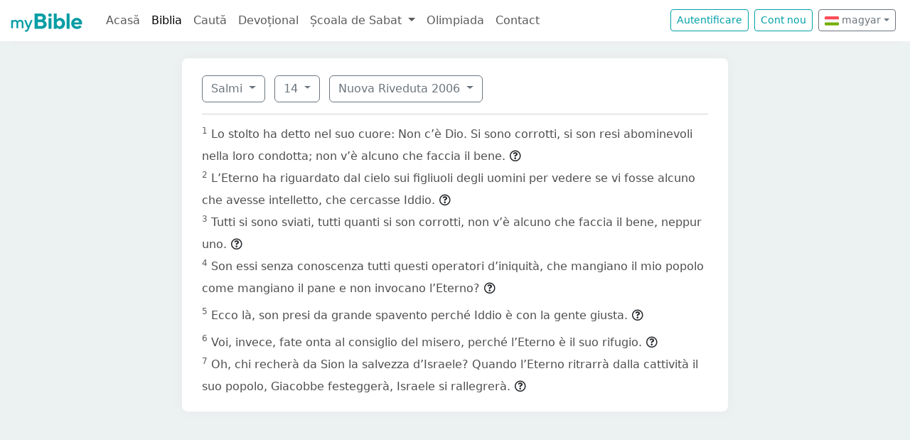

--- FILE ---
content_type: text/html; charset=UTF-8
request_url: https://mybible.eu/hu/PSA.14.RIV
body_size: 4969
content:
<!DOCTYPE html>
<html>
<head>
    <meta charset="UTF-8">
    <title>Salmi 14 | Nuova Riveduta 2006 | MyBible.eu</title>
    <meta name="viewport" content="width=device-width, initial-scale=1">
    <link href="https://fonts.googleapis.com/css?family=Roboto+Slab:100,300,400&subset=latin,latin-ext" rel='stylesheet' type='text/css'>
    <link rel="stylesheet" href="/build/968.fa9c4c04.css"><link rel="stylesheet" href="/build/app.c65e0979.css">
        <script type='text/javascript' src='https://platform-api.sharethis.com/js/sharethis.js#property=60d44d496d3e570012a59623&product=sop' async='async'></script>
    <link rel="apple-touch-icon" sizes="180x180" href="/apple-touch-icon.png">
    <link rel="icon" type="image/png" href="/favicon.png">
</head>
<body class="">

<nav id="navbar" class="navbar navbar-expand-lg navbar-light">
    <div class="container-fluid">
        <a class="navbar-brand" href="/">
            <img src="/images/logo.png" alt="" height="30" class="d-inline-block">
        </a>
        <button class="navbar-toggler" type="button" data-bs-toggle="collapse" data-bs-target="#navbarSupportedContent"
                aria-controls="navbarSupportedContent" aria-expanded="false" aria-label="Toggle navigation">
            <span class="navbar-toggler-icon"></span>
        </button>

                <div class="collapse navbar-collapse" id="navbarSupportedContent">
            <ul class="navbar-nav me-auto mb-2 mb-lg-0">
                <li class="nav-item">
                    <a class="nav-link " href="/">Acasă</a></li>
                <li class="nav-item">
                    <a class="nav-link active"
                       href="/JHN.1.VDC">Biblia</a></li>
                <li class="nav-item">
                    <a class="nav-link " href="/search">Caută</a></li>
                <li class="nav-item">
                    <a class="nav-link " href="/devotional">Devoțional</a>
                </li>
                <li class="nav-item dropdown">
                    <a class="nav-link dropdown-toggle" href="#" id="navbarDropdown" role="button"
                       data-bs-toggle="dropdown" aria-expanded="false">
                        Școala de Sabat
                    </a>
                    <ul class="dropdown-menu" aria-labelledby="navbarDropdown">
                        <li><a class="dropdown-item"
                               href="/sabbath-school/adults">Majori</a></li>
                        <li><a class="dropdown-item"
                               href="/sabbath-school/youth">Adolescenți</a></li>
                        <li><a class="dropdown-item"
                               href="/sabbath-school/juniors">Juniori</a></li>
                        <li><a class="dropdown-item"
                               href="/sabbath-school/primary">Primară</a></li>
                        <li><a class="dropdown-item"
                               href="/sabbath-school/kindergarten">Grădiniță</a>
                        </li>
                        <li><a class="dropdown-item"
                               href="/sabbath-school/beginners">Primii Pași</a>
                        </li>
                    </ul>
                </li>
                <li class="nav-item">
                    <a class="nav-link " href="/olimpiada">Olimpiada</a>
                </li>
                <li class="nav-item">
                    <a class="nav-link " href="/contact">Contact</a></li>
            </ul>

            <!--
            <form id="search" class="d-flex me-2 mt-3 mt-md-0">
                <input class="form-control me-2" type="search" placeholder="Cuvânt" aria-label="Cuvânt" style="padding: 0.2rem 0.75rem;">
                <button class="btn btn-outline-secondary btn-sm hover-text-white" type="submit">
                    <i class="far fa-search"></i>
                </button>
            </form>
            -->

                            <a href="/login" class="btn btn-outline-primary btn-sm me-2" type="button">Autentificare</a>
                <a href="/register" class="btn btn-outline-primary btn-sm me-2" type="button">Cont
                    nou</a>
            

            <div class="dropdown me-2 d-inline-block mt-2 mt-md-0">     
                            <button class="btn btn-outline-secondary btn-sm dropdown-toggle" type="button" id="dropdownLanguageButton" data-bs-toggle="dropdown" aria-expanded="false">
            <img width="20" src="/images/flags/hu.png" alt=""> magyar</button>

                <ul class="dropdown-menu" aria-labelledby="dropdownLanguages">
                            <li><a href="/ro/PSA.14.RIV" class="dropdown-item">
                        <img width="20" src="/images/flags/ro.png" alt="ro">
                    román</a></li>
                            <li><a href="/en/PSA.14.RIV" class="dropdown-item">
                        <img width="20" src="/images/flags/en.png" alt="en">
                    angol</a></li>
                    </ul>
    </div>

        </div>
    </div>
</nav>



<div class="container mt-md-4 mb-4 bg-white rounded-3 p-3 box-shadow max-w-xl">
    
        <div class="container">
        <div class="dropdown d-inline-block me-2 mt-2">
    <button class="btn btn-outline-secondary dropdown-toggle" type="button" id="dropdownBooks" data-bs-toggle="dropdown" aria-expanded="false">
        Salmi
    </button>

    <ul class="dropdown-menu" aria-labelledby="dropdownBooks" style="max-height: 450px; overflow: scroll;">
                    <li>
                <a href="/hu/GEN.1.RIV"
                   class="dropdown-item ">Genesi</a>
            </li>
                    <li>
                <a href="/hu/EXO.1.RIV"
                   class="dropdown-item ">Esodo</a>
            </li>
                    <li>
                <a href="/hu/LEV.1.RIV"
                   class="dropdown-item ">Levitico</a>
            </li>
                    <li>
                <a href="/hu/NUM.1.RIV"
                   class="dropdown-item ">Numeri</a>
            </li>
                    <li>
                <a href="/hu/DEU.1.RIV"
                   class="dropdown-item ">Deuteronomio</a>
            </li>
                    <li>
                <a href="/hu/JOS.1.RIV"
                   class="dropdown-item ">Giosuè</a>
            </li>
                    <li>
                <a href="/hu/JDG.1.RIV"
                   class="dropdown-item ">Giudici</a>
            </li>
                    <li>
                <a href="/hu/RUT.1.RIV"
                   class="dropdown-item ">Rut</a>
            </li>
                    <li>
                <a href="/hu/1SA.1.RIV"
                   class="dropdown-item ">Primo libro di Samuele</a>
            </li>
                    <li>
                <a href="/hu/2SA.1.RIV"
                   class="dropdown-item ">Secondo libro di Samuele</a>
            </li>
                    <li>
                <a href="/hu/1KI.1.RIV"
                   class="dropdown-item ">Primo libro dei Re</a>
            </li>
                    <li>
                <a href="/hu/2KI.1.RIV"
                   class="dropdown-item ">Secondo libro dei Re</a>
            </li>
                    <li>
                <a href="/hu/1CH.1.RIV"
                   class="dropdown-item ">Primo libro delle Cronache</a>
            </li>
                    <li>
                <a href="/hu/2CH.1.RIV"
                   class="dropdown-item ">Secondo libro delle Cronache</a>
            </li>
                    <li>
                <a href="/hu/EZR.1.RIV"
                   class="dropdown-item ">Esdra</a>
            </li>
                    <li>
                <a href="/hu/NEH.1.RIV"
                   class="dropdown-item ">Neemia</a>
            </li>
                    <li>
                <a href="/hu/EST.1.RIV"
                   class="dropdown-item ">Ester</a>
            </li>
                    <li>
                <a href="/hu/JOB.1.RIV"
                   class="dropdown-item ">Giobbe</a>
            </li>
                    <li>
                <a href="/hu/PSA.1.RIV"
                   class="dropdown-item disabled">Salmi</a>
            </li>
                    <li>
                <a href="/hu/PRO.1.RIV"
                   class="dropdown-item ">Proverbi</a>
            </li>
                    <li>
                <a href="/hu/ECC.1.RIV"
                   class="dropdown-item ">Ecclesiaste</a>
            </li>
                    <li>
                <a href="/hu/SNG.1.RIV"
                   class="dropdown-item ">Cantico dei Cantici</a>
            </li>
                    <li>
                <a href="/hu/ISA.1.RIV"
                   class="dropdown-item ">Isaia</a>
            </li>
                    <li>
                <a href="/hu/JER.1.RIV"
                   class="dropdown-item ">Geremia</a>
            </li>
                    <li>
                <a href="/hu/LAM.1.RIV"
                   class="dropdown-item ">Lamentazioni</a>
            </li>
                    <li>
                <a href="/hu/EZK.1.RIV"
                   class="dropdown-item ">Ezechiele</a>
            </li>
                    <li>
                <a href="/hu/DAN.1.RIV"
                   class="dropdown-item ">Daniele</a>
            </li>
                    <li>
                <a href="/hu/HOS.1.RIV"
                   class="dropdown-item ">Osea</a>
            </li>
                    <li>
                <a href="/hu/JOL.1.RIV"
                   class="dropdown-item ">Gioele</a>
            </li>
                    <li>
                <a href="/hu/AMO.1.RIV"
                   class="dropdown-item ">Amos</a>
            </li>
                    <li>
                <a href="/hu/OBA.1.RIV"
                   class="dropdown-item ">Abdia</a>
            </li>
                    <li>
                <a href="/hu/JON.1.RIV"
                   class="dropdown-item ">Giona</a>
            </li>
                    <li>
                <a href="/hu/MIC.1.RIV"
                   class="dropdown-item ">Michea</a>
            </li>
                    <li>
                <a href="/hu/NAM.1.RIV"
                   class="dropdown-item ">Naum</a>
            </li>
                    <li>
                <a href="/hu/HAB.1.RIV"
                   class="dropdown-item ">Abacuc</a>
            </li>
                    <li>
                <a href="/hu/ZEP.1.RIV"
                   class="dropdown-item ">Sofonia</a>
            </li>
                    <li>
                <a href="/hu/HAG.1.RIV"
                   class="dropdown-item ">Aggeo</a>
            </li>
                    <li>
                <a href="/hu/ZEC.1.RIV"
                   class="dropdown-item ">Zaccaria</a>
            </li>
                    <li>
                <a href="/hu/MAL.1.RIV"
                   class="dropdown-item ">Malachia</a>
            </li>
                    <li>
                <a href="/hu/MAT.1.RIV"
                   class="dropdown-item ">Vangelo secondo Matteo</a>
            </li>
                    <li>
                <a href="/hu/MRK.1.RIV"
                   class="dropdown-item ">Vangelo secondo Marco</a>
            </li>
                    <li>
                <a href="/hu/LUK.1.RIV"
                   class="dropdown-item ">Vangelo secondo Luca</a>
            </li>
                    <li>
                <a href="/hu/JHN.1.RIV"
                   class="dropdown-item ">Vangelo secondo Giovanni</a>
            </li>
                    <li>
                <a href="/hu/ACT.1.RIV"
                   class="dropdown-item ">Atti degli Apostoli</a>
            </li>
                    <li>
                <a href="/hu/ROM.1.RIV"
                   class="dropdown-item ">Lettera ai Romani</a>
            </li>
                    <li>
                <a href="/hu/1CO.1.RIV"
                   class="dropdown-item ">Prima lettera ai Corinzi</a>
            </li>
                    <li>
                <a href="/hu/2CO.1.RIV"
                   class="dropdown-item ">Seconda lettera ai Corinzi</a>
            </li>
                    <li>
                <a href="/hu/GAL.1.RIV"
                   class="dropdown-item ">Lettera ai Galati</a>
            </li>
                    <li>
                <a href="/hu/EPH.1.RIV"
                   class="dropdown-item ">Lettera agli Efesini</a>
            </li>
                    <li>
                <a href="/hu/PHP.1.RIV"
                   class="dropdown-item ">Lettera ai Filippesi</a>
            </li>
                    <li>
                <a href="/hu/COL.1.RIV"
                   class="dropdown-item ">Lettera ai Colossesi</a>
            </li>
                    <li>
                <a href="/hu/1TH.1.RIV"
                   class="dropdown-item ">Prima lettera ai Tessalonicesi</a>
            </li>
                    <li>
                <a href="/hu/2TH.1.RIV"
                   class="dropdown-item ">Seconda lettera ai Tessalonicesi</a>
            </li>
                    <li>
                <a href="/hu/1TI.1.RIV"
                   class="dropdown-item ">Prima lettera a Timoteo</a>
            </li>
                    <li>
                <a href="/hu/2TI.1.RIV"
                   class="dropdown-item ">Seconda lettera a Timoteo</a>
            </li>
                    <li>
                <a href="/hu/TIT.1.RIV"
                   class="dropdown-item ">Lettera a Tito</a>
            </li>
                    <li>
                <a href="/hu/PHM.1.RIV"
                   class="dropdown-item ">Lettera a Filemone</a>
            </li>
                    <li>
                <a href="/hu/HEB.1.RIV"
                   class="dropdown-item ">Lettera agli Ebrei</a>
            </li>
                    <li>
                <a href="/hu/JAS.1.RIV"
                   class="dropdown-item ">Lettera di Giacomo</a>
            </li>
                    <li>
                <a href="/hu/1PE.1.RIV"
                   class="dropdown-item ">Prima lettera di Pietro</a>
            </li>
                    <li>
                <a href="/hu/2PE.1.RIV"
                   class="dropdown-item ">Seconda lettera di Pietro</a>
            </li>
                    <li>
                <a href="/hu/1JN.1.RIV"
                   class="dropdown-item ">Prima lettera di Giovanni</a>
            </li>
                    <li>
                <a href="/hu/2JN.1.RIV"
                   class="dropdown-item ">Seconda lettera di Giovanni</a>
            </li>
                    <li>
                <a href="/hu/3JN.1.RIV"
                   class="dropdown-item ">Terza lettera di Giovanni</a>
            </li>
                    <li>
                <a href="/hu/JUD.1.RIV"
                   class="dropdown-item ">Lettera di Giuda</a>
            </li>
                    <li>
                <a href="/hu/REV.1.RIV"
                   class="dropdown-item ">Apocalisse di Giovanni</a>
            </li>
            </ul>
</div>

    <div class="dropdown d-inline-block me-2 mt-2">
        <button class="btn btn-outline-secondary dropdown-toggle" type="button" id="dropdownChapters" data-bs-toggle="dropdown" aria-expanded="false">
            14
        </button>

        <ul id="chapterList" class="dropdown-menu" aria-labelledby="dropdownChapters" style="max-height: 450px; overflow: scroll;">
                            <li>
                    <a href="/hu/PSA.1.RIV"
                       class="dropdown-item ">1</a>
                </li>
                            <li>
                    <a href="/hu/PSA.2.RIV"
                       class="dropdown-item ">2</a>
                </li>
                            <li>
                    <a href="/hu/PSA.3.RIV"
                       class="dropdown-item ">3</a>
                </li>
                            <li>
                    <a href="/hu/PSA.4.RIV"
                       class="dropdown-item ">4</a>
                </li>
                            <li>
                    <a href="/hu/PSA.5.RIV"
                       class="dropdown-item ">5</a>
                </li>
                            <li>
                    <a href="/hu/PSA.6.RIV"
                       class="dropdown-item ">6</a>
                </li>
                            <li>
                    <a href="/hu/PSA.7.RIV"
                       class="dropdown-item ">7</a>
                </li>
                            <li>
                    <a href="/hu/PSA.8.RIV"
                       class="dropdown-item ">8</a>
                </li>
                            <li>
                    <a href="/hu/PSA.9.RIV"
                       class="dropdown-item ">9</a>
                </li>
                            <li>
                    <a href="/hu/PSA.10.RIV"
                       class="dropdown-item ">10</a>
                </li>
                            <li>
                    <a href="/hu/PSA.11.RIV"
                       class="dropdown-item ">11</a>
                </li>
                            <li>
                    <a href="/hu/PSA.12.RIV"
                       class="dropdown-item ">12</a>
                </li>
                            <li>
                    <a href="/hu/PSA.13.RIV"
                       class="dropdown-item ">13</a>
                </li>
                            <li>
                    <a href="/hu/PSA.14.RIV"
                       class="dropdown-item disabled">14</a>
                </li>
                            <li>
                    <a href="/hu/PSA.15.RIV"
                       class="dropdown-item ">15</a>
                </li>
                            <li>
                    <a href="/hu/PSA.16.RIV"
                       class="dropdown-item ">16</a>
                </li>
                            <li>
                    <a href="/hu/PSA.17.RIV"
                       class="dropdown-item ">17</a>
                </li>
                            <li>
                    <a href="/hu/PSA.18.RIV"
                       class="dropdown-item ">18</a>
                </li>
                            <li>
                    <a href="/hu/PSA.19.RIV"
                       class="dropdown-item ">19</a>
                </li>
                            <li>
                    <a href="/hu/PSA.20.RIV"
                       class="dropdown-item ">20</a>
                </li>
                            <li>
                    <a href="/hu/PSA.21.RIV"
                       class="dropdown-item ">21</a>
                </li>
                            <li>
                    <a href="/hu/PSA.22.RIV"
                       class="dropdown-item ">22</a>
                </li>
                            <li>
                    <a href="/hu/PSA.23.RIV"
                       class="dropdown-item ">23</a>
                </li>
                            <li>
                    <a href="/hu/PSA.24.RIV"
                       class="dropdown-item ">24</a>
                </li>
                            <li>
                    <a href="/hu/PSA.25.RIV"
                       class="dropdown-item ">25</a>
                </li>
                            <li>
                    <a href="/hu/PSA.26.RIV"
                       class="dropdown-item ">26</a>
                </li>
                            <li>
                    <a href="/hu/PSA.27.RIV"
                       class="dropdown-item ">27</a>
                </li>
                            <li>
                    <a href="/hu/PSA.28.RIV"
                       class="dropdown-item ">28</a>
                </li>
                            <li>
                    <a href="/hu/PSA.29.RIV"
                       class="dropdown-item ">29</a>
                </li>
                            <li>
                    <a href="/hu/PSA.30.RIV"
                       class="dropdown-item ">30</a>
                </li>
                            <li>
                    <a href="/hu/PSA.31.RIV"
                       class="dropdown-item ">31</a>
                </li>
                            <li>
                    <a href="/hu/PSA.32.RIV"
                       class="dropdown-item ">32</a>
                </li>
                            <li>
                    <a href="/hu/PSA.33.RIV"
                       class="dropdown-item ">33</a>
                </li>
                            <li>
                    <a href="/hu/PSA.34.RIV"
                       class="dropdown-item ">34</a>
                </li>
                            <li>
                    <a href="/hu/PSA.35.RIV"
                       class="dropdown-item ">35</a>
                </li>
                            <li>
                    <a href="/hu/PSA.36.RIV"
                       class="dropdown-item ">36</a>
                </li>
                            <li>
                    <a href="/hu/PSA.37.RIV"
                       class="dropdown-item ">37</a>
                </li>
                            <li>
                    <a href="/hu/PSA.38.RIV"
                       class="dropdown-item ">38</a>
                </li>
                            <li>
                    <a href="/hu/PSA.39.RIV"
                       class="dropdown-item ">39</a>
                </li>
                            <li>
                    <a href="/hu/PSA.40.RIV"
                       class="dropdown-item ">40</a>
                </li>
                            <li>
                    <a href="/hu/PSA.41.RIV"
                       class="dropdown-item ">41</a>
                </li>
                            <li>
                    <a href="/hu/PSA.42.RIV"
                       class="dropdown-item ">42</a>
                </li>
                            <li>
                    <a href="/hu/PSA.43.RIV"
                       class="dropdown-item ">43</a>
                </li>
                            <li>
                    <a href="/hu/PSA.44.RIV"
                       class="dropdown-item ">44</a>
                </li>
                            <li>
                    <a href="/hu/PSA.45.RIV"
                       class="dropdown-item ">45</a>
                </li>
                            <li>
                    <a href="/hu/PSA.46.RIV"
                       class="dropdown-item ">46</a>
                </li>
                            <li>
                    <a href="/hu/PSA.47.RIV"
                       class="dropdown-item ">47</a>
                </li>
                            <li>
                    <a href="/hu/PSA.48.RIV"
                       class="dropdown-item ">48</a>
                </li>
                            <li>
                    <a href="/hu/PSA.49.RIV"
                       class="dropdown-item ">49</a>
                </li>
                            <li>
                    <a href="/hu/PSA.50.RIV"
                       class="dropdown-item ">50</a>
                </li>
                            <li>
                    <a href="/hu/PSA.51.RIV"
                       class="dropdown-item ">51</a>
                </li>
                            <li>
                    <a href="/hu/PSA.52.RIV"
                       class="dropdown-item ">52</a>
                </li>
                            <li>
                    <a href="/hu/PSA.53.RIV"
                       class="dropdown-item ">53</a>
                </li>
                            <li>
                    <a href="/hu/PSA.54.RIV"
                       class="dropdown-item ">54</a>
                </li>
                            <li>
                    <a href="/hu/PSA.55.RIV"
                       class="dropdown-item ">55</a>
                </li>
                            <li>
                    <a href="/hu/PSA.56.RIV"
                       class="dropdown-item ">56</a>
                </li>
                            <li>
                    <a href="/hu/PSA.57.RIV"
                       class="dropdown-item ">57</a>
                </li>
                            <li>
                    <a href="/hu/PSA.58.RIV"
                       class="dropdown-item ">58</a>
                </li>
                            <li>
                    <a href="/hu/PSA.59.RIV"
                       class="dropdown-item ">59</a>
                </li>
                            <li>
                    <a href="/hu/PSA.60.RIV"
                       class="dropdown-item ">60</a>
                </li>
                            <li>
                    <a href="/hu/PSA.61.RIV"
                       class="dropdown-item ">61</a>
                </li>
                            <li>
                    <a href="/hu/PSA.62.RIV"
                       class="dropdown-item ">62</a>
                </li>
                            <li>
                    <a href="/hu/PSA.63.RIV"
                       class="dropdown-item ">63</a>
                </li>
                            <li>
                    <a href="/hu/PSA.64.RIV"
                       class="dropdown-item ">64</a>
                </li>
                            <li>
                    <a href="/hu/PSA.65.RIV"
                       class="dropdown-item ">65</a>
                </li>
                            <li>
                    <a href="/hu/PSA.66.RIV"
                       class="dropdown-item ">66</a>
                </li>
                            <li>
                    <a href="/hu/PSA.67.RIV"
                       class="dropdown-item ">67</a>
                </li>
                            <li>
                    <a href="/hu/PSA.68.RIV"
                       class="dropdown-item ">68</a>
                </li>
                            <li>
                    <a href="/hu/PSA.69.RIV"
                       class="dropdown-item ">69</a>
                </li>
                            <li>
                    <a href="/hu/PSA.70.RIV"
                       class="dropdown-item ">70</a>
                </li>
                            <li>
                    <a href="/hu/PSA.71.RIV"
                       class="dropdown-item ">71</a>
                </li>
                            <li>
                    <a href="/hu/PSA.72.RIV"
                       class="dropdown-item ">72</a>
                </li>
                            <li>
                    <a href="/hu/PSA.73.RIV"
                       class="dropdown-item ">73</a>
                </li>
                            <li>
                    <a href="/hu/PSA.74.RIV"
                       class="dropdown-item ">74</a>
                </li>
                            <li>
                    <a href="/hu/PSA.75.RIV"
                       class="dropdown-item ">75</a>
                </li>
                            <li>
                    <a href="/hu/PSA.76.RIV"
                       class="dropdown-item ">76</a>
                </li>
                            <li>
                    <a href="/hu/PSA.77.RIV"
                       class="dropdown-item ">77</a>
                </li>
                            <li>
                    <a href="/hu/PSA.78.RIV"
                       class="dropdown-item ">78</a>
                </li>
                            <li>
                    <a href="/hu/PSA.79.RIV"
                       class="dropdown-item ">79</a>
                </li>
                            <li>
                    <a href="/hu/PSA.80.RIV"
                       class="dropdown-item ">80</a>
                </li>
                            <li>
                    <a href="/hu/PSA.81.RIV"
                       class="dropdown-item ">81</a>
                </li>
                            <li>
                    <a href="/hu/PSA.82.RIV"
                       class="dropdown-item ">82</a>
                </li>
                            <li>
                    <a href="/hu/PSA.83.RIV"
                       class="dropdown-item ">83</a>
                </li>
                            <li>
                    <a href="/hu/PSA.84.RIV"
                       class="dropdown-item ">84</a>
                </li>
                            <li>
                    <a href="/hu/PSA.85.RIV"
                       class="dropdown-item ">85</a>
                </li>
                            <li>
                    <a href="/hu/PSA.86.RIV"
                       class="dropdown-item ">86</a>
                </li>
                            <li>
                    <a href="/hu/PSA.87.RIV"
                       class="dropdown-item ">87</a>
                </li>
                            <li>
                    <a href="/hu/PSA.88.RIV"
                       class="dropdown-item ">88</a>
                </li>
                            <li>
                    <a href="/hu/PSA.89.RIV"
                       class="dropdown-item ">89</a>
                </li>
                            <li>
                    <a href="/hu/PSA.90.RIV"
                       class="dropdown-item ">90</a>
                </li>
                            <li>
                    <a href="/hu/PSA.91.RIV"
                       class="dropdown-item ">91</a>
                </li>
                            <li>
                    <a href="/hu/PSA.92.RIV"
                       class="dropdown-item ">92</a>
                </li>
                            <li>
                    <a href="/hu/PSA.93.RIV"
                       class="dropdown-item ">93</a>
                </li>
                            <li>
                    <a href="/hu/PSA.94.RIV"
                       class="dropdown-item ">94</a>
                </li>
                            <li>
                    <a href="/hu/PSA.95.RIV"
                       class="dropdown-item ">95</a>
                </li>
                            <li>
                    <a href="/hu/PSA.96.RIV"
                       class="dropdown-item ">96</a>
                </li>
                            <li>
                    <a href="/hu/PSA.97.RIV"
                       class="dropdown-item ">97</a>
                </li>
                            <li>
                    <a href="/hu/PSA.98.RIV"
                       class="dropdown-item ">98</a>
                </li>
                            <li>
                    <a href="/hu/PSA.99.RIV"
                       class="dropdown-item ">99</a>
                </li>
                            <li>
                    <a href="/hu/PSA.100.RIV"
                       class="dropdown-item ">100</a>
                </li>
                            <li>
                    <a href="/hu/PSA.101.RIV"
                       class="dropdown-item ">101</a>
                </li>
                            <li>
                    <a href="/hu/PSA.102.RIV"
                       class="dropdown-item ">102</a>
                </li>
                            <li>
                    <a href="/hu/PSA.103.RIV"
                       class="dropdown-item ">103</a>
                </li>
                            <li>
                    <a href="/hu/PSA.104.RIV"
                       class="dropdown-item ">104</a>
                </li>
                            <li>
                    <a href="/hu/PSA.105.RIV"
                       class="dropdown-item ">105</a>
                </li>
                            <li>
                    <a href="/hu/PSA.106.RIV"
                       class="dropdown-item ">106</a>
                </li>
                            <li>
                    <a href="/hu/PSA.107.RIV"
                       class="dropdown-item ">107</a>
                </li>
                            <li>
                    <a href="/hu/PSA.108.RIV"
                       class="dropdown-item ">108</a>
                </li>
                            <li>
                    <a href="/hu/PSA.109.RIV"
                       class="dropdown-item ">109</a>
                </li>
                            <li>
                    <a href="/hu/PSA.110.RIV"
                       class="dropdown-item ">110</a>
                </li>
                            <li>
                    <a href="/hu/PSA.111.RIV"
                       class="dropdown-item ">111</a>
                </li>
                            <li>
                    <a href="/hu/PSA.112.RIV"
                       class="dropdown-item ">112</a>
                </li>
                            <li>
                    <a href="/hu/PSA.113.RIV"
                       class="dropdown-item ">113</a>
                </li>
                            <li>
                    <a href="/hu/PSA.114.RIV"
                       class="dropdown-item ">114</a>
                </li>
                            <li>
                    <a href="/hu/PSA.115.RIV"
                       class="dropdown-item ">115</a>
                </li>
                            <li>
                    <a href="/hu/PSA.116.RIV"
                       class="dropdown-item ">116</a>
                </li>
                            <li>
                    <a href="/hu/PSA.117.RIV"
                       class="dropdown-item ">117</a>
                </li>
                            <li>
                    <a href="/hu/PSA.118.RIV"
                       class="dropdown-item ">118</a>
                </li>
                            <li>
                    <a href="/hu/PSA.119.RIV"
                       class="dropdown-item ">119</a>
                </li>
                            <li>
                    <a href="/hu/PSA.120.RIV"
                       class="dropdown-item ">120</a>
                </li>
                            <li>
                    <a href="/hu/PSA.121.RIV"
                       class="dropdown-item ">121</a>
                </li>
                            <li>
                    <a href="/hu/PSA.122.RIV"
                       class="dropdown-item ">122</a>
                </li>
                            <li>
                    <a href="/hu/PSA.123.RIV"
                       class="dropdown-item ">123</a>
                </li>
                            <li>
                    <a href="/hu/PSA.124.RIV"
                       class="dropdown-item ">124</a>
                </li>
                            <li>
                    <a href="/hu/PSA.125.RIV"
                       class="dropdown-item ">125</a>
                </li>
                            <li>
                    <a href="/hu/PSA.126.RIV"
                       class="dropdown-item ">126</a>
                </li>
                            <li>
                    <a href="/hu/PSA.127.RIV"
                       class="dropdown-item ">127</a>
                </li>
                            <li>
                    <a href="/hu/PSA.128.RIV"
                       class="dropdown-item ">128</a>
                </li>
                            <li>
                    <a href="/hu/PSA.129.RIV"
                       class="dropdown-item ">129</a>
                </li>
                            <li>
                    <a href="/hu/PSA.130.RIV"
                       class="dropdown-item ">130</a>
                </li>
                            <li>
                    <a href="/hu/PSA.131.RIV"
                       class="dropdown-item ">131</a>
                </li>
                            <li>
                    <a href="/hu/PSA.132.RIV"
                       class="dropdown-item ">132</a>
                </li>
                            <li>
                    <a href="/hu/PSA.133.RIV"
                       class="dropdown-item ">133</a>
                </li>
                            <li>
                    <a href="/hu/PSA.134.RIV"
                       class="dropdown-item ">134</a>
                </li>
                            <li>
                    <a href="/hu/PSA.135.RIV"
                       class="dropdown-item ">135</a>
                </li>
                            <li>
                    <a href="/hu/PSA.136.RIV"
                       class="dropdown-item ">136</a>
                </li>
                            <li>
                    <a href="/hu/PSA.137.RIV"
                       class="dropdown-item ">137</a>
                </li>
                            <li>
                    <a href="/hu/PSA.138.RIV"
                       class="dropdown-item ">138</a>
                </li>
                            <li>
                    <a href="/hu/PSA.139.RIV"
                       class="dropdown-item ">139</a>
                </li>
                            <li>
                    <a href="/hu/PSA.140.RIV"
                       class="dropdown-item ">140</a>
                </li>
                            <li>
                    <a href="/hu/PSA.141.RIV"
                       class="dropdown-item ">141</a>
                </li>
                            <li>
                    <a href="/hu/PSA.142.RIV"
                       class="dropdown-item ">142</a>
                </li>
                            <li>
                    <a href="/hu/PSA.143.RIV"
                       class="dropdown-item ">143</a>
                </li>
                            <li>
                    <a href="/hu/PSA.144.RIV"
                       class="dropdown-item ">144</a>
                </li>
                            <li>
                    <a href="/hu/PSA.145.RIV"
                       class="dropdown-item ">145</a>
                </li>
                            <li>
                    <a href="/hu/PSA.146.RIV"
                       class="dropdown-item ">146</a>
                </li>
                            <li>
                    <a href="/hu/PSA.147.RIV"
                       class="dropdown-item ">147</a>
                </li>
                            <li>
                    <a href="/hu/PSA.148.RIV"
                       class="dropdown-item ">148</a>
                </li>
                            <li>
                    <a href="/hu/PSA.149.RIV"
                       class="dropdown-item ">149</a>
                </li>
                            <li>
                    <a href="/hu/PSA.150.RIV"
                       class="dropdown-item ">150</a>
                </li>
                    </ul>
    </div>

<div class="dropdown d-inline-block mt-2">
    <button class="btn btn-outline-secondary dropdown-toggle" type="button" id="dropdownVersions" data-bs-toggle="dropdown" aria-expanded="false">
        Nuova Riveduta 2006
    </button>

    <ul class="dropdown-menu" aria-labelledby="dropdownVersions">
                    <li><a class="dropdown-item" href="/hu/PSA.14.KAR">Károli Biblia <span class="text-muted">KAR</span> </a></li>
                    <li><a class="dropdown-item" href="/hu/PSA.14.KJV">King James Version <span class="text-muted">KJV</span> </a></li>
                    <li><a class="dropdown-item" href="/hu/PSA.14.NKJV">New King James Version <span class="text-muted">NKJV</span> </a></li>
                    <li><a class="dropdown-item" href="/hu/PSA.14.REV">Revideált Károli Biblia <span class="text-muted">REV</span> </a></li>
                    <li><a class="dropdown-item" href="/hu/PSA.14.RVR">Reina Valera 1960 <span class="text-muted">RVR</span> </a></li>
                    <li><a class="dropdown-item" href="/hu/PSA.14.UJFORD14">Új Fordítású Biblia <span class="text-muted">UJFORD14</span> </a></li>
                    <li><a class="dropdown-item" href="/hu/PSA.14.VDC">Versiunea Dumitru Cornilescu <span class="text-muted">VDC</span> </a></li>
            </ul>
</div>


        
        <hr class="mt-3 mb-3">

                    <sup class="text-muted">1</sup>
            <span id="verse-1" >Lo stolto ha detto nel suo cuore: Non c’è Dio. Si sono corrotti, si son resi abominevoli nella loro condotta; non v’è alcuno che faccia il bene.</span>

                            <button class="btn btn-xs text-gray-800 px-0" type="button" data-bs-toggle="collapse"
                        data-bs-target="#collapse-244229" aria-expanded="false" aria-controls="collapse-244229">
                    <span class="far fa-question-circle" aria-hidden="true"></span>
                </button>

                <div class="collapse" id="collapse-244229">
                    <div class="card card-body pb-0"></div>
                </div>
                        <br>
                    <sup class="text-muted">2</sup>
            <span id="verse-2" >L’Eterno ha riguardato dal cielo sui figliuoli degli uomini per vedere se vi fosse alcuno che avesse intelletto, che cercasse Iddio.</span>

                            <button class="btn btn-xs text-gray-800 px-0" type="button" data-bs-toggle="collapse"
                        data-bs-target="#collapse-244230" aria-expanded="false" aria-controls="collapse-244230">
                    <span class="far fa-question-circle" aria-hidden="true"></span>
                </button>

                <div class="collapse" id="collapse-244230">
                    <div class="card card-body pb-0"></div>
                </div>
                        <br>
                    <sup class="text-muted">3</sup>
            <span id="verse-3" >Tutti si sono sviati, tutti quanti si son corrotti, non v’è alcuno che faccia il bene, neppur uno.</span>

                            <button class="btn btn-xs text-gray-800 px-0" type="button" data-bs-toggle="collapse"
                        data-bs-target="#collapse-244231" aria-expanded="false" aria-controls="collapse-244231">
                    <span class="far fa-question-circle" aria-hidden="true"></span>
                </button>

                <div class="collapse" id="collapse-244231">
                    <div class="card card-body pb-0"></div>
                </div>
                        <br>
                    <sup class="text-muted">4</sup>
            <span id="verse-4" >Son essi senza conoscenza tutti questi operatori d’iniquità, che mangiano il mio popolo come mangiano il pane e non invocano l’Eterno?</span>

                            <button class="btn btn-xs text-gray-800 px-0" type="button" data-bs-toggle="collapse"
                        data-bs-target="#collapse-244232" aria-expanded="false" aria-controls="collapse-244232">
                    <span class="far fa-question-circle" aria-hidden="true"></span>
                </button>

                <div class="collapse" id="collapse-244232">
                    <div class="card card-body pb-0"></div>
                </div>
                        <br>
                    <sup class="text-muted">5</sup>
            <span id="verse-5" >Ecco là, son presi da grande spavento perché Iddio è con la gente giusta.</span>

                            <button class="btn btn-xs text-gray-800 px-0" type="button" data-bs-toggle="collapse"
                        data-bs-target="#collapse-244233" aria-expanded="false" aria-controls="collapse-244233">
                    <span class="far fa-question-circle" aria-hidden="true"></span>
                </button>

                <div class="collapse" id="collapse-244233">
                    <div class="card card-body pb-0"></div>
                </div>
                        <br>
                    <sup class="text-muted">6</sup>
            <span id="verse-6" >Voi, invece, fate onta al consiglio del misero, perché l’Eterno è il suo rifugio.</span>

                            <button class="btn btn-xs text-gray-800 px-0" type="button" data-bs-toggle="collapse"
                        data-bs-target="#collapse-244234" aria-expanded="false" aria-controls="collapse-244234">
                    <span class="far fa-question-circle" aria-hidden="true"></span>
                </button>

                <div class="collapse" id="collapse-244234">
                    <div class="card card-body pb-0"></div>
                </div>
                        <br>
                    <sup class="text-muted">7</sup>
            <span id="verse-7" >Oh, chi recherà da Sion la salvezza d’Israele? Quando l’Eterno ritrarrà dalla cattività il suo popolo, Giacobbe festeggerà, Israele si rallegrerà.</span>

                            <button class="btn btn-xs text-gray-800 px-0" type="button" data-bs-toggle="collapse"
                        data-bs-target="#collapse-244235" aria-expanded="false" aria-controls="collapse-244235">
                    <span class="far fa-question-circle" aria-hidden="true"></span>
                </button>

                <div class="collapse" id="collapse-244235">
                    <div class="card card-body pb-0"></div>
                </div>
                        <br>
        
            </div>
</div>


<script src="/build/runtime.2816be4a.js" defer></script><script src="/build/968.32e15d98.js" defer></script><script src="/build/app.522b5cf1.js" defer></script>

<!-- Global site tag (gtag.js) - Google Analytics -->
<script async src="https://www.googletagmanager.com/gtag/js?id=G-0T29R3VBKW"></script>
<script>
    window.dataLayer = window.dataLayer || [];
    function gtag(){dataLayer.push(arguments);}
    gtag('js', new Date());

    gtag('config', 'G-0T29R3VBKW');
</script>
</body>
</html>
